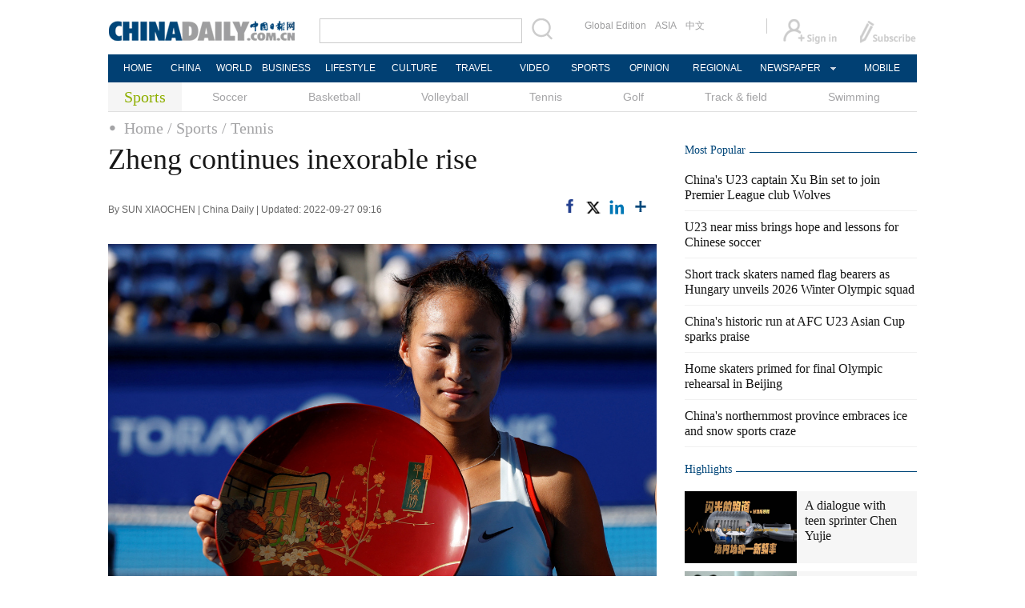

--- FILE ---
content_type: text/html;charset=UTF-8
request_url: http://www.chinadaily.com.cn/a/202209/27/WS63324ef6a310fd2b29e79e28.html
body_size: 10567
content:
<!DOCTYPE html PUBLIC "-//W3C//DTD XHTML 1.0 Transitional//EN" "http://www.w3.org/TR/xhtml1/DTD/xhtml1-transitional.dtd">

<html xmlns="http://www.w3.org/1999/xhtml">
  <head>
    <meta http-equiv="Content-Type" content="text/html; charset=utf-8" />
    <title>Zheng continues inexorable rise - Chinadaily.com.cn</title>
    <meta name="keywords" />
    <meta name="description" />
    
      <meta property="og:xi" content="0" />
      <meta property="og:title" content="Zheng continues inexorable rise" />
      <meta property="og:recommend" content="0" />
      <meta property="og:url" content="https://www.chinadaily.com.cn/a/202209/27/WS63324ef6a310fd2b29e79e28.html" />
      <meta property="og:image" content="http://img2.chinadaily.com.cn/images/202209/27/63324ef6a310fd2beca3adfc.jpeg" />
      
      <meta name="twitter:card" content="summary_large_image" />
      <meta name="twitter:site" content="@ChinaDailyApp" />
      <meta name="twitter:title" content="Zheng continues inexorable rise" />
      <meta name="twitter:description" />
      
      
        
        
        
        <meta name="twitter:image:src" content="http://img2.chinadaily.com.cn/images/202209/27/63324ef6a310fd2beca3adfc.jpeg" />
        
        
        
        <meta name="twitter:image" content="http://img2.chinadaily.com.cn/images/202209/27/63324ef6a310fd2beca3adfc.jpeg" />
      
      
      
      <meta name="shareImg" content="//img2.chinadaily.com.cn/images/202209/27/63324ef6a310fd2beca3adfc.jpeg" />
      <meta name="msapplication-TileImage" content="https://img2.chinadaily.com.cn/static/common/img/sharelogo2.jpg" />
      <link rel="apple-touch-icon-precomposed" href="https://img2.chinadaily.com.cn/static/common/img/sharelogo2.jpg" />
    
    <link rel="stylesheet" type="text/css" href="//img2.chinadaily.com.cn/static/2017www_sports/css/bootstrap.min.css" />
    <link rel="stylesheet" type="text/css" href="//img2.chinadaily.com.cn/static/2017www_sports/css/layout.css?ver=20" />
    <link rel="stylesheet" type="text/css" href="//img2.chinadaily.com.cn/static/2017www_sports/css/r-public.css?ver=2" />
    <link rel="stylesheet" type="text/css" href="//img2.chinadaily.com.cn/static/2017www_sports/css/r-content.css?var=21" />
    <link rel="stylesheet" charset="utf-8" href="//img2.chinadaily.com.cn/static/common/css/share_encontent.css" />
    <script xml:space="preserve" src="//img2.chinadaily.com.cn/static/common/js/html5shiv.js"></script>
    <script xml:space="preserve" src="//img2.chinadaily.com.cn/static/common/js/respond.min.js"></script>
    <link href="//img2.chinadaily.com.cn/h5hack/respond-proxy.html" id="respond-proxy" rel="respond-proxy" />
    <link href="/h5hack/respond.proxy.gif" id="respond-redirect" rel="respond-redirect" />
    <script src="/h5hack/respond.proxy.js" xml:space="preserve"></script>
    <meta name="viewport" content="width=device-width, initial-scale=1.0, minimum-scale=1.0, maximum-scale=1.0, user-scalable=no" />
    <script type="text/javascript" charset="utf-8" rel="stylesheet" xml:space="preserve" src="//img2.chinadaily.com.cn/static/common/js/jquery.min.js"></script>
    <script type="text/javascript" src="//www.chinadaily.com.cn/js/2020/qrcode.min.js" xml:space="preserve"></script><!--二维码生成-->

    <script language="javascript" type="text/javascript" xml:space="preserve" src="//img2.chinadaily.com.cn/static/2017www_sports/js/bootstrap.min.js"></script> 
    <script language="javascript" type="text/javascript" xml:space="preserve" src="//img2.chinadaily.com.cn/static/2017www_sports/js/public.js?v=5"></script>
    <script type="text/javascript" charset="utf-8" rel="stylesheet" xml:space="preserve" src="//img2.chinadaily.com.cn/static/common/js/share.js"></script>
    <script src="//share.chinadaily.com.cn/wxshare/js/jsonps.js" xml:space="preserve"></script>
    <script type="text/javascript" charset="utf-8" rel="stylesheet" xml:space="preserve" src="//img2.chinadaily.com.cn/static/common/js/jweixin-1.0.0.js"></script>
    <!--[if lt IE 9]>
<style type="text/css">
.zhezhao{
background-color:#ddd;
}
</style>
<![endif]-->
    
      <meta name="articaltype" content="AUDIO" />
      <meta name="filetype" content="1" />
      <meta name="publishedtype" content="1" />
      <meta name="pagetype" content="1" />
      <meta name="catalogs" content="59b8d012a3108c54ed7dfc6f" />
      <meta name="contentid" content="WS63324ef6a310fd2b29e79e28" />
      <meta name="publishdate" content="2022-09-27" />
      <meta name="editor" content="关晓萌" />
      <meta name="author" content="关晓萌" />
      <meta name="source" content="China Daily" />

      <!--来源-->
      <meta name="webterren_speical" content="4" />
      <meta name="sourcetype" content="4" />
    

  </head>
  <body>
    <div class="weixin-share" width="400px" heigth="400px" style="z-index:-99;opacity:0;position:fixed"><img src="http://img2.chinadaily.com.cn/static/common/img/sharelogo2.jpg" /></div>
    <script type="text/javascript" xml:space="preserve">  
      //<![CDATA[
      function is_weixin(){
        var ua = navigator.userAgent.toLowerCase();
        if(ua.match(/MicroMessenger/i)=="micromessenger") {
          return true;
        } else {
          return false;
        }
      }
      var url =location.href;
      if(is_weixin()){
        jq.post('https://share.chinadaily.com.cn/wxshare/api/wxinit', {url:url}, function(data){
          wx.config({
            debug: false,
            appId: data.appid,
            timestamp: data.timestamp,
            nonceStr: data.noncestr,
            signature: data.sign,
            jsApiList: ['onMenuShareTimeline','onMenuShareAppMessage']
          }),
            wx.ready(function(){
            wx.onMenuShareTimeline({
              title: 'Zheng continues inexorable rise',
              link: url,
              imgUrl: 'https://img3.chinadaily.com.cn/static/common/img/sharelogo.png'
            });
            var data = {
              title: 'Zheng continues inexorable rise',
              desc: '',
              link: url,
              imgUrl: 'https://img3.chinadaily.com.cn/static/common/img/sharelogo.png'
            };
            wx.onMenuShareAppMessage(data);
          }),
            wx.error(function(res){
            console.log("微信验证失败!");
          })
        });
      }

      //]]>
    </script>
    <!--common top start-->
    
      <!-- begin响应式遮罩层-->
      <div class="zhezhao"></div>
      <!-- end 响应式遮罩 -->
      <!-- 响应式nav开始 -->
      <nav class="navbartop1">
        <div class="nav-fluid">
          <div class="yinyingceng"></div>
          <button type="button" class="navbutton1 res-m">
            <span class="icon-bar1"></span>
            <span class="icon-bar1"></span>
            <span class="icon-bar1"></span>
          </button>
        </div>
        <div class="img-center res-m">
          <a class="a-center" target="_top" href="//www.chinadaily.com.cn"><img src="//www.chinadaily.com.cn/image_e/2017/logo.png" alt="chinadaily" />
          </a>
        </div>
        <div class="fl-right res-m">
          <a href="//cn.chinadaily.com.cn" target="_top"><img src="//www.chinadaily.com.cn/image_e/2017/cnbut.png" /></a>
        </div>
      </nav>
      <!-- 响应式nav结束 -->
      <ul class="xiao-ul">
        <li><a href="https://newssearch.chinadaily.com.cn/en/search" target="_top"><span>Search</span></a></li>
        <li><a href="https://www.chinadaily.com.cn" target="_top">HOME</a></li>
        <li>
          <a href="https://www.chinadaily.com.cn/china" target="_top">CHINA</a>
        </li>
        <li>
          <a href="https://www.chinadaily.com.cn/world" target="_top">WORLD</a>
        </li>
        <li>
          <a href="https://www.chinadaily.com.cn/business" target="_top">BUSINESS</a>
        </li>
        <li>
          <a href="https://www.chinadaily.com.cn/life" target="_top">LIFESTYLE</a>
        </li>
        <li>
          <a href="https://www.chinadaily.com.cn/culture" target="_top">CULTURE</a>
        </li>
        <li>
          <a href="https://www.chinadaily.com.cn/travel" target="_top">TRAVEL</a>
        </li>
        <li><a href="https://www.chinadaily.com.cn/video" target="_blank">VIDEO</a></li>
        <li>
          <a href="https://www.chinadaily.com.cn/sports" target="_top">SPORTS</a>
        </li>
        <li>
          <a href="https://www.chinadaily.com.cn/opinion" target="_top">OPINION</a>
        </li>
        <li>
          <a href="https://www.chinadaily.com.cn/regional" target="_top">REGIONAL</a>
        </li>
        <li><a href="javascript:void(0)">NEWSPAPER</a></li>
        <li><a href="https://www.chinadaily.com.cn/e/static_e/newmedia" target="_top">MOBILE</a></li>
      </ul>
      <!-- pc头部 -->
      <div class="topBar">
        <div class="logo"><a target="_blank" href="//www.chinadaily.com.cn"><img src="https://www.chinadaily.com.cn/image_e/2016/logo_art.jpg" /></a></div>
        <div class="search">
          <form name="searchform" method="get" action="https://newssearch.chinadaily.com.cn/en/search" onsubmit="return do_search(this)" target="_blank">
            <input name="query" id="searchText" onfocus="clearword(this)" type="text" />
            <span><img src="https://www.chinadaily.com.cn/image_e/2016/fdj_art.gif" style="width:28px;;" onclick="javascript:searchform.submit()" /></span>
          </form>
          <script>
            //<![CDATA[
            function clearword(obj){ 
              obj.value = ''; 
            }
            //]]>
          </script>
        </div>
        <div class="channel">
          <span><a href="http://www.chinadailyglobal.com" target="_blank">Global Edition</a><a href="http://www.chinadailyasia.com/" target="_blank">ASIA</a></span>
          <span><a href="https://cn.chinadaily.com.cn" target="_blank">中文</a><a href="https://language.chinadaily.com.cn" target="_blank" style="display:none;">双语</a><a href="http://www.chinadaily.com.cn/chinawatch_fr/index.html" target="_blank" style="display:none;">Français</a></span>
        </div>
        <div class="topInfo"><a href="https://bbs.chinadaily.com.cn/forum/index.html" target="_blank" style="padding-right: 28px;"><img src="https://www.chinadaily.com.cn/image_e/2016/sign_ico_art.gif" /></a><a href="http://subscription.chinadaily.com.cn/" target="_blank"><img src="https://www.chinadaily.com.cn/image_e/2016/sub_ico_art.gif" /></a></div>
      </div>
      <!-- pc 菜单 -->
      <div class="topNav">
        <ul class="dropdown">
          <li style="width: 60px;"><a href="https://www.chinadaily.com.cn" target="_blank">HOME</a></li>
          <li style=" width:60px;"> <a href="https://www.chinadaily.com.cn/china" target="_blank">CHINA</a></li>
          <li style=" width:65px;">  <a href="https://www.chinadaily.com.cn/world" target="_blank">WORLD</a></li>
          <li style=" width:80px;"> <a href="https://www.chinadaily.com.cn/business" target="_blank">BUSINESS</a></li>
          <li style=" width:80px;"><a href="https://www.chinadaily.com.cn/life" target="_blank">LIFESTYLE</a></li>
          <li style=" width:75px;"> <a href="https://www.chinadaily.com.cn/culture" target="_blank">CULTURE</a></li>
          <li style=" width:75px;">  <a href="https://www.chinadaily.com.cn/travel" target="_blank">TRAVEL</a></li>
          <li style=" width:70px;"><a href="https://www.chinadaily.com.cn/video" target="_blank">VIDEO</a></li>
          <li style=" width:75x;"> <a href="https://www.chinadaily.com.cn/sports" target="_blank">SPORTS</a></li>
          <li style=" width:85px;">  <a href="https://www.chinadaily.com.cn/opinion" target="_blank">OPINION</a></li>
          <li style=" width:90px;"><a href="https://www.chinadaily.com.cn/regional" target="_blank">REGIONAL</a></li>
          <li class="newspaper"><a href="javascript:void(0);">NEWSPAPER</a>
            <ul class="sub_menu">
              <li><a href="http://newspress.chinadaily.net.cn" target="_blank" style="width:110px;">China Daily PDF</a></li>
              <li><a href="https://epaper.chinadaily.com.cn/china" target="_blank" style="width:130px;">China Daily E-paper</a></li>
            </ul>
          </li>
          <li style="width:75px;"><a href="https://www.chinadaily.com.cn/e/static_e/newmedia" target="_blank">MOBILE</a></li>
        </ul>
      </div>
    
    <!--common top end-->
    <!-- pc 二级菜单 -->
    <div class="topNav2_art"> <span>Sports</span>
      <ul>
        <!--	Soccer	soccer	普通	59b8d012a3108c54ed7dfc6b -->
        <li>
          <a target="_blank" shape="rect" href="//www.chinadaily.com.cn/sports/soccer">Soccer</a>
          </li>
        <!--	Basketball	basketball	普通	59b8d012a3108c54ed7dfc6c -->
        <li>
          <a target="_blank" shape="rect" href="//www.chinadaily.com.cn/sports/basketball">Basketball</a>
          </li>
        <!--	Volleyball	volleyball	普通	59b8d012a3108c54ed7dfc6d -->
        <li>
          <a target="_blank" shape="rect" href="//www.chinadaily.com.cn/sports/volleyball">Volleyball</a>
          </li>
        <!--	Tennis	tennis	普通	59b8d012a3108c54ed7dfc6f -->
        <li>
          <a target="_blank" shape="rect" href="//www.chinadaily.com.cn/sports/tennis">Tennis</a>
          </li>
        <!-- 		Golf	golf	普通	59b8d012a3108c54ed7dfc70 -->
        <li>
          <a target="_blank" shape="rect" href="//www.chinadaily.com.cn/sports/golf">Golf</a>
          </li>
        <!--	Track and field		普通	59b8d012a3108c54ed7dfc72 -->
        <li>
          <a target="_blank" shape="rect" href="//www.chinadaily.com.cn/sports/59b8d012a3108c54ed7dfc72">Track & field</a>
          </li>
        <!-- 	Swimming	swimming	普通	59b8d012a3108c54ed7dfc73 -->
        <li>
          <a target="_blank" shape="rect" href="//www.chinadaily.com.cn/sports/swimming">Swimming</a>
          </li>
      </ul>
    </div>
    <!-- pc 当前栏目 -->
    <div class="topNav3_art"> <span id="bread-nav">
      
        
          <a shape="rect" href="//www.chinadaily.com.cn">Home</a>
          
          
        
      
      
        
          
          <a shape="rect" href="//www.chinadaily.com.cn/sports">/ Sports</a>
          
        
      
      
        
          
          
          <a shape="rect" href="//www.chinadaily.com.cn/sports/tennis">/ Tennis</a>
        
      
      </span> </div>
    <ol class="breadcrumb res-m" id="bread-nav1">
      
        
          <a shape="rect" href="//www.chinadaily.com.cn">Home</a>
          
          
        
      
      
        
          
          <a shape="rect" href="//www.chinadaily.com.cn/sports">/ Sports</a>
          
        
      
      
        
          
          
          <a shape="rect" href="//www.chinadaily.com.cn/sports/tennis">/ Tennis</a>
        
      
      <img src="//www.chinadaily.com.cn/image_e/2020/share/share.png" class="share-icon" alt="Share to ..." title="Share to ..." />
    </ol>
    <div class="navholder">    </div>
    <div class="breadholder">    </div>
    <!-- pc 主体开始 -->
    <div class="main_art">
      <div class="lft_art" id="lft-art">
       
      <h1>Zheng continues inexorable rise</h1>
      <h2></h2>
      <div class="info">
        <span class="info_l">
          By SUN XIAOCHEN | 
          China Daily |
          Updated: 2022-09-27 09:16
        </span>
        <span class="info_r">
          <a title="facebook" style="cursor:pointer; " target="_blank" href="https://www.facebook.com/sharer.php?title=Zheng continues inexorable rise&amp;u=https://www.chinadaily.com.cn/a/202209/27/WS63324ef6a310fd2b29e79e28.html"><img src="https://www.chinadaily.com.cn/image_e/2020/facebook.png" height="17px" /></a>
          <a title="twitter" style="cursor:pointer;" target="_blank" href="https://twitter.com/share?text=Zheng continues inexorable rise&amp;url=https://www.chinadaily.com.cn/a/202209/27/WS63324ef6a310fd2b29e79e28.html"><img src="https://www.chinadaily.com.cn/image_e/2024/twitter.png" /></a>
          <a title="linkedin" style="cursor:pointer;" target="_blank" href="http://www.linkedin.com/shareArticle?mini=true&amp;title=Zheng continues inexorable rise&amp;url=https://www.chinadaily.com.cn/a/202209/27/WS63324ef6a310fd2b29e79e28.html"><img src="https://www.chinadaily.com.cn/image_e/2020/linkedin.png" /></a>
          <a title="More" class="more" style="cursor:pointer; "><img src="//www.chinadaily.com.cn/image_e/2017/more_art.gif" /></a>
        </span>

      </div>


      <div class="moreshare">
        <span class="closesharepc">Share<img src="https://www.chinadaily.com.cn/image_e/2020/timg.jpg" width="20px" height="20px" /></span>
        <a title="weibo" style="cursor:pointer;" target="_blank" href="https://service.weibo.com/share/share.php?appkey=2152474398&amp;type=3&amp;title=Zheng continues inexorable rise&amp;pic=http://img2.chinadaily.com.cn/images/202209/27/63324ef6a310fd2beca3adfc.jpeg&amp;url=https://www.chinadaily.com.cn/a/202209/27/WS63324ef6a310fd2b29e79e28.html"><img src="https://www.chinadaily.com.cn/image_e/2020/weibo.jpg" /></a>
        <a title="weixin" style="cursor:pointer;"><img src="https://www.chinadaily.com.cn/image_e/2020/weixin.jpg" id="weixinqrcode" /></a>
      </div>
      <div id="qrcode">
        <span>Share - WeChat<img src="https://www.chinadaily.com.cn/image_e/2020/timg.jpg" width="20px" height="20px" /></span>
        <div id="qrcodearea">
        </div>
      </div>
      <div class="share">
        <div class="share-core">
          <a title="weibo" target="_blank" href="https://service.weibo.com/share/share.php?appkey=2152474398&amp;type=3&amp;title=Zheng continues inexorable rise&amp;pic=http://img2.chinadaily.com.cn/images/202209/27/63324ef6a310fd2beca3adfc.jpeg&amp;url=https://www.chinadaily.com.cn/a/202209/27/WS63324ef6a310fd2b29e79e28.html"><img src="//www.chinadaily.com.cn/image_e/2020/share/weibo.png" /></a>
          <a title="facebook" target="_blank" href="https://www.facebook.com/sharer.php?title=Zheng continues inexorable rise&amp;u=https://www.chinadaily.com.cn/a/202209/27/WS63324ef6a310fd2b29e79e28.html"><img src="//www.chinadaily.com.cn/image_e/2020/share/facebook.png" /></a>
          <a title="twitter" target="_blank" href="https://twitter.com/share?text=Zheng continues inexorable rise&amp;url=https://www.chinadaily.com.cn/a/202209/27/WS63324ef6a310fd2b29e79e28.html"><img src="//www.chinadaily.com.cn/image_e/2020/share/twitter.png" /></a>
          <a title="linkedin" target="_blank" href="http://www.linkedin.com/shareArticle?mini=true&amp;title=Zheng continues inexorable rise&amp;url=https://www.chinadaily.com.cn/a/202209/27/WS63324ef6a310fd2b29e79e28.html"><img src="//www.chinadaily.com.cn/image_e/2020/share/linkedin.png" /></a>
          <a title="mail" target="_blank" href="mailto:?subject=Shared from Chinadaily.com.cn&amp;body=Zheng continues inexorable rise%0D%0Ahttps://www.chinadaily.com.cn/a/202209/27/WS63324ef6a310fd2b29e79e28.html"><img src="//www.chinadaily.com.cn/image_e/2020/share/mail.png" /></a>
          <!-- <a title="linkedin" th:href="'http://www.linkedin.com/shareArticle?mini=true&amp;title='+ ${story.title} + '&amp;url=' + ${story.url}" target="_blank"><img src="//www.chinadaily.com.cn/image_e/2020/share/browser.png"  /></a>
<a title="linkedin" th:href="'http://www.linkedin.com/shareArticle?mini=true&amp;title='+ ${story.title} + '&amp;url=' + ${story.url}" target="_blank"><img src="//www.chinadaily.com.cn/image_e/2020/share/more.png"  /></a>		-->
        </div>
        <div class="share-close">
          <span>CLOSE</span>
        </div>
      </div>
      <div id="Content">
        
        
        <figure class="image" style="display: table;"> 
 <img src="//img2.chinadaily.com.cn/images/202209/27/63324ef6a310fd2beca3adf3.jpeg" data-from="newsroom" id="img-63324ef6a310fd2beca3adf3"> 
 <figcaption style="font-size: 14px; display: table-caption; caption-side: bottom;"> 
  <span style="color: #000000; font-family: arial; font-size: 14.6667px; font-style: normal; font-variant-ligatures: normal; font-variant-caps: normal; font-weight: 400; letter-spacing: normal; orphans: 2; text-align: start; text-indent: 0px; text-transform: none; white-space: normal; widows: 2; word-spacing: 0px; -webkit-text-stroke-width: 0px; background-color: #f9fdff; text-decoration-thickness: initial; text-decoration-style: initial; text-decoration-color: initial; display: inline !important; float: none;">Zheng Qinwen poses with her runner-up trophy at the Pan Pacific Open on Sunday. The 19-year-old's excellent form this year has seen her rise to 28th in the world rankings. [Photo/Agencies]</span> 
 </figcaption> 
</figure> 
<p>Chinese teenager enjoys yet another breakthrough with historic Tokyo run</p> 
<p>Not quite the perfect ending she'd hoped for, but Zheng Qinwen still had every reason to be buoyed by her history-making run in Tokyo last week.</p> 
<p>Building on her rapid ascent up the rankings this year, Zheng became the first Chinese teenager to appear in a WTA singles final at the Pan Pacific Open, where she eventually lost to Liudmila Samsonova 7-5,7-5.</p> 
<p>Despite the narrow defeat at the hands of the in-form Russian, Zheng deserves credit for a standout campaign in Tokyo, where she stunned top seed Paula Badosa in the second round to secure her first career win against a top-10 opponent.</p> 
<p>Zheng also joined this year's French Open runner-up Coco Gauff of the United States in becoming the second teenager to reach the final of a WTA 500 or higher-level tourney this season.</p> 
<p>"It's been a quite positive week for me even though the final result was disappointing," said Zheng, who became the first Chinese teenager to crack the world's top 30 on Monday at a career-high ranking of No 28.</p> 
<p>"It's been a whole new experience for me to play my first final at a WTA 500 tournament. Obviously I have a lot to learn and improve on, especially in the handling of key points at clutch moments in important matches like a final," she added.</p> 
<p>"I believe a loss on the big stage like this, as well as many of my other matches this season, will ultimately turn out to be valuable lessons for me," said the 19-year-old, a native of Hubei province.</p> 

        
      </div>
      
      
      <div id="div_currpage"><!--&nbsp;&nbsp;-->
        
          
          
        

        
          
          <span style="background-color: #003366;color: #fff;">1</span>
        

        
          <a href="//www.chinadaily.com.cn/a/202209/27/WS63324ef6a310fd2b29e79e28_2.html">2</a>
          
        

        
          <a href="//www.chinadaily.com.cn/a/202209/27/WS63324ef6a310fd2b29e79e28_3.html">3</a>
          
        
        
          <a class="pagestyle" href="//www.chinadaily.com.cn/a/202209/27/WS63324ef6a310fd2b29e79e28_2.html">Next</a>&nbsp;&nbsp; <a style="text-decoration:none" href="//www.chinadaily.com.cn/a/202209/27/WS63324ef6a310fd2b29e79e28_3.html">&gt;&gt;|</a>
        
      </div>
    

      <div class="selectpage">
        <!--移动分页-->
        
          
          <span class="pageno">
            <a href="javascript:void (0)">
              1/3
            </a>
          </span>
          <span class="next">
            <a class="pagestyle" href="//www.chinadaily.com.cn/a/202209/27/WS63324ef6a310fd2b29e79e28_2.html">Next</a>
          </span>
        
      </div>
    
        <!-- show more -->
        <!-- <div class="mb50">
<img src="img/more.jpg" width="685" height="23" /> </div> -->

        <!-- <th:block th:include="@{|/|}+'common/2017en' :: comments"/>	-->
        

        <!-- photo -->
        <div class="mb20 r-phototitle">
          <div class="bt2" style="margin-bottom:15px;"><b>
            <a target="_top" shape="rect" href="//www.chinadaily.com.cn/sports/211flash">Photos</a>
            </b></div>
          <div class="photo_art">
            <div style="clear:both; overflow:auto">
              
                
                  <div class="p_art">
                    <span><a target="_blank" shape="rect" href="//www.chinadaily.com.cn/a/202601/27/WS69782adba310d6866eb35f40.html"><img width="227" height="158" src="//img2.chinadaily.com.cn/images/202601/27/69782edfa310d68600f6d4ba.jpeg" /></a></span>
                    <a class="t_art" target="_blank" shape="rect" href="//www.chinadaily.com.cn/a/202601/27/WS69782adba310d6866eb35f40.html">A dialogue with teen sprinter Chen Yujie</a>
                  </div>
                
                
                  <div class="p_art">
                    <span><a target="_blank" shape="rect" href="//www.chinadaily.com.cn/a/202601/27/WS6978212da310d6866eb35ed0.html"><img width="227" height="158" src="//img2.chinadaily.com.cn/images/202601/27/697822b8a310d68600f6d1e4.jpeg" /></a></span>
                    <a class="t_art" target="_blank" shape="rect" href="//www.chinadaily.com.cn/a/202601/27/WS6978212da310d6866eb35ed0.html">China launches 126-athlete 2026 Winter Olympics delegation</a>
                  </div>
                
                
                  <div class="p_art">
                    <span><a target="_blank" shape="rect" href="//www.chinadaily.com.cn/a/202601/27/WS69780ef3a310d6866eb35df7.html"><img width="227" height="158" src="//img2.chinadaily.com.cn/images/202601/27/69780ef3a310d68600f6cdf0.jpeg" /></a></span>
                    <a class="t_art" target="_blank" shape="rect" href="//www.chinadaily.com.cn/a/202601/27/WS69780ef3a310d6866eb35df7.html">Grit and grace</a>
                  </div>
                
              
            </div>
            <div>
              
                
                
                
                
                  <div class="p_art">
                    <span><a target="_blank" shape="rect" href="//www.chinadaily.com.cn/a/202601/26/WS6976c15ba310d6866eb35acc.html"><img width="227" height="158" src="//img2.chinadaily.com.cn/images/202601/26/6976c15ba310d68600f6bd2f.jpeg" /></a></span>
                    <a class="t_art" target="_blank" shape="rect" href="//www.chinadaily.com.cn/a/202601/26/WS6976c15ba310d6866eb35acc.html">Liverpool running on empty in Bournemouth defeat, says Slot</a>
                  </div>
                
                
                  <div class="p_art">
                    <span><a target="_blank" shape="rect" href="//www.chinadaily.com.cn/a/202601/25/WS6975907da310d6866eb35939.html"><img width="227" height="158" src="//img2.chinadaily.com.cn/images/202601/25/6975907da310d68600f6b3dd.jpeg" /></a></span>
                    <a class="t_art" target="_blank" shape="rect" href="//www.chinadaily.com.cn/a/202601/25/WS6975907da310d6866eb35939.html">China's historic run at AFC U23 Asian Cup sparks praise</a>
                  </div>
                
                
                  <div class="p_art">
                    <span><a target="_blank" shape="rect" href="//www.chinadaily.com.cn/a/202601/23/WS6972c4d3a310d6866eb3545e.html"><img width="227" height="158" src="//img2.chinadaily.com.cn/images/202601/23/6972c4d3a310d68600f69c57.jpeg" /></a></span>
                    <a class="t_art" target="_blank" shape="rect" href="//www.chinadaily.com.cn/a/202601/23/WS6972c4d3a310d6866eb3545e.html">Wang makes it to AO third round</a>
                  </div>
                
              
            </div>
            <div>

            </div>
          </div>
        </div>
      </div>
      <!-- 右侧开始 -->
      <div class="rgt_art">
        <div class="bt_art" style="margin-bottom:5px;"><h2>Most Popular</h2></div>
        <ul class="lisBox">
          
            
              <li><a target="_blank" shape="rect" href="//www.chinadaily.com.cn/a/202601/26/WS697741fca310d6866eb35cd8.html">China's U23 captain Xu Bin set to join Premier League club Wolves</a></li>
            
            
              <li><a target="_blank" shape="rect" href="//www.chinadaily.com.cn/a/202601/25/WS69763b65a310d6866eb359d3.html">U23 near miss brings hope and lessons for Chinese soccer</a></li>
            
            
              <li><a target="_blank" shape="rect" href="//www.chinadaily.com.cn/a/202601/25/WS6976058da310d6866eb359a7.html">Short track skaters named flag bearers as Hungary unveils 2026 Winter Olympic squad</a></li>
            
            
              <li><a target="_blank" shape="rect" href="//www.chinadaily.com.cn/a/202601/25/WS6975907da310d6866eb35939.html">China's historic run at AFC U23 Asian Cup sparks praise</a></li>
            
            
              <li><a target="_blank" shape="rect" href="//www.chinadaily.com.cn/a/202601/20/WS696f7c87a310d6866eb34cab.html">Home skaters primed for final Olympic rehearsal in Beijing</a></li>
            
            
              <li><a target="_blank" shape="rect" href="//www.chinadaily.com.cn/a/202601/17/WS696af09da310d6866eb344b6.html">China's northernmost province embraces ice and snow sports craze</a></li>
            
          
        </ul>
        <div class="bt_art"><h2>Highlights</h2></div>
        <div class="mb20">
          
            
              <div class="tw4">
                <div class="tw4_p">
                  <a target="_blank" shape="rect" href="//www.chinadaily.com.cn/a/202601/27/WS69782adba310d6866eb35f40.html"><img width="140" height="90" src="//img2.chinadaily.com.cn/images/202601/27/69782edfa310d68600f6d4ba.jpeg" /></a>
                </div>
                <div class="tw4_t"><a target="_blank" shape="rect" href="//www.chinadaily.com.cn/a/202601/27/WS69782adba310d6866eb35f40.html">A dialogue with teen sprinter Chen Yujie</a></div>
              </div>
            
            
              <div class="tw4">
                <div class="tw4_p">
                  <a target="_blank" shape="rect" href="//www.chinadaily.com.cn/a/202601/27/WS6978212da310d6866eb35ed0.html"><img width="140" height="90" src="//img2.chinadaily.com.cn/images/202601/27/697822b8a310d68600f6d1e4.jpeg" /></a>
                </div>
                <div class="tw4_t"><a target="_blank" shape="rect" href="//www.chinadaily.com.cn/a/202601/27/WS6978212da310d6866eb35ed0.html">China launches 126-athlete 2026 Winter Olympics delegation</a></div>
              </div>
            
            
              <div class="tw4">
                <div class="tw4_p">
                  <a target="_blank" shape="rect" href="//www.chinadaily.com.cn/a/202601/27/WS69780ef3a310d6866eb35df7.html"><img width="140" height="90" src="//img2.chinadaily.com.cn/images/202601/27/69780ef3a310d68600f6cdf0.jpeg" /></a>
                </div>
                <div class="tw4_t"><a target="_blank" shape="rect" href="//www.chinadaily.com.cn/a/202601/27/WS69780ef3a310d6866eb35df7.html">Grit and grace</a></div>
              </div>
            
          

        </div>
        
      <!--   <div id="taboola-right-rail-thumbnails"></div>	-->
      <script type="text/javascript">
        /*   window._taboola = window._taboola || [];
        _taboola.push({
          mode: 'alternating-thumbnails-rr',
          container: 'taboola-right-rail-thumbnails',
          placement: 'Right Rail Thumbnails',
          target_type: 'mix'
        });	*/
      </script>
    
        <div class="bt2"><b>What's Hot</b></div>
        <div class="tw_cul_Box">
          
            
            
            
            
              <div class="tw_cul_p">
                <a target="_blank" shape="rect" href="//www.chinadaily.com.cn/a/202601/26/WS6976c15ba310d6866eb35acc.html">
                  <img width="290" height="187" src="//img2.chinadaily.com.cn/images/202601/26/6976c15ba310d68600f6bd2f.jpeg" />
                </a>
              </div>
              <div class="tw_cul_t"><a target="_blank" shape="rect" href="//www.chinadaily.com.cn/a/202601/26/WS6976c15ba310d6866eb35acc.html">Liverpool running on empty in Bournemouth defeat, says Slot</a></div>
            
          

        </div>
        <div class="mb20"><!--special-->
          <div class="bt_art">
            <h2>
              <a target="_top" shape="rect" href="">Special</a>
              </h2>
          </div>
          <div class="tw6Box" style="padding-top:0px; margin-bottom:10px;">
            
              
                <div class="tw6"> <span class="tw6_p"><a target="_blank" shape="rect" href="//www.chinadaily.com.cn/a/202307/10/WS64abb5b4a310bf8a75d6e45d.html"><img width="140" height="90" src="//img2.chinadaily.com.cn/images/202307/27/64c1be96a310352610b9a38a.jpeg" /></a></span> <span class="tw6_t"><a target="_blank" shape="rect" href="//www.chinadaily.com.cn/a/202307/10/WS64abb5b4a310bf8a75d6e45d.html">Chengdu World University Games</a></span> </div>
              
              
                <div class="tw6" style="margin-right:0px;"> <span class="tw6_p"><a target="_blank" shape="rect" href="//www.chinadaily.com.cn/a/201712/05/WS5a265d60a310cd1dae711ddc.html"><img width="140" height="90" src="//img2.chinadaily.com.cn/images/201712/05/5a265d60a310cd1d45544c13.jpeg" /></a></span> <span class="tw6_t"><a target="_blank" shape="rect" href="//www.chinadaily.com.cn/a/201712/05/WS5a265d60a310cd1dae711ddc.html">Winter sports in China</a></span> </div>
              
            
          </div>
          <div class="tw6Box" style="padding-top:0px;">

            
              
              
              
                <div class="tw6" style="padding-top:0px;"> <span class="tw6_p"><a target="_blank" shape="rect" href="//www.chinadaily.com.cn/a/201712/05/WS5a265ceda310cd1dae711ddb.html"><img width="140" height="90" src="//img2.chinadaily.com.cn/images/201712/05/5a265ceda310cd1d45544c10.jpeg" /></a></span> <span class="tw6_t"><a target="_blank" shape="rect" href="//www.chinadaily.com.cn/a/201712/05/WS5a265ceda310cd1dae711ddb.html">NHL plays in China</a></span> </div>
              
            
          </div>
        </div>
      </div>
    </div>


    <!-- common footer start-->
    
      <link rel="stylesheet" type="text/css" href="//img2.chinadaily.com.cn/static/common/css/public_eu.css?v=1222513143" />
      <!-- 响应式回顶部 -->
      <div data-am-widget="gotop" class="am-gotop am-gotop-fixed WIDGET-58db5c3d3f6a4d70c2315464 gotop am-no-layout am-active res-m">
        <span class="am-gotop-title">Top</span>
        <i class="am-gotop-icon am-icon-arrow-up gotop"></i>
      </div>
      <!-- 响应式回顶部结束 -->
      <!--pc回顶部-->
      <div class="hui-dingbu">
        <div class="ding-nei"><a href="">BACK TO THE TOP</a></div>
      </div>
      <!--show mobile手机显示pc页面返回mobile部分-->
      <div class="mobileView" id="mobileView">
        <div class="mobileView-language">
          <div class="mobileView-button mvl-english">
            English
          </div>
          <div class="mobileView-button mvl-chinese">
            <a href="https://cn.chinadaily.com.cn" target="_blank">中文</a>
          </div></div>
        <div class="mobileView-button mobileView-phone" onclick="transView()"><img src="//img2.chinadaily.com.cn/static/common/img/showmobilee.png" /></div>
      </div>

      <!--show mobile手机显示pc页面返回mobile部分- end -->
      <!--底部-->
      <div class="dibu-one"></div>
      <!--底部2-->
      <div class="topNav_art2">
        <ul class="dropdown" style="width:1010px; margin:0 auto;">
          <li style="width: 55px;"><a href="https://www.chinadaily.com.cn" target="_blank">HOME</a></li>
          <li style=" width:55px;"> <a href="https://www.chinadaily.com.cn/china" target="_blank">CHINA</a></li>
          <li style=" width:65px;">  <a href="https://www.chinadaily.com.cn/world" target="_blank">WORLD</a></li>
          <li style=" width:75px;"> <a href="https://www.chinadaily.com.cn/business" target="_blank">BUSINESS</a></li>
          <li style=" width:75px;"><a href="https://www.chinadaily.com.cn/life" target="_blank">LIFESTYLE</a></li>
          <li style=" width:70px;"> <a href="https://www.chinadaily.com.cn/culture" target="_blank">CULTURE</a></li>
          <li style=" width:70px;">  <a href="https://www.chinadaily.com.cn/travel" target="_blank">TRAVEL</a></li>
          <li style=" width:75px;"><a href="https://www.chinadaily.com.cn/video" target="_blank">VIDEO</a></li>
          <li style=" width:65px;"> <a href="https://www.chinadaily.com.cn/sports" target="_blank">SPORTS</a></li>
          <li style=" width:70px;">  <a href="https://www.chinadaily.com.cn/opinion" target="_blank">OPINION</a></li>
          <li style=" width:70px;"><a href="https://www.chinadaily.com.cn/regional" target="_blank">REGIONAL</a></li>
          <li class="newspaper"><a href="javascript:void(0);">NEWSPAPER</a>
            <ul class="sub_menu">
              <li><a href="http://newspress.chinadaily.net.cn" target="_blank" style="width:110px;">China Daily PDF</a></li>
              <li><a href="https://epaper.chinadaily.com.cn/china" target="_blank" style="width:130px;">China Daily E-paper</a></li>
            </ul>
          </li>
          <li><a href="https://www.chinadaily.com.cn/e/static_e/newmedia" target="_blank">MOBILE</a></li>
        </ul>
      </div>
      <!--底部3-->
      <div class="dibu-three">
        <div class="dibu-three-nei">
          <div class="three-left">
            <div class="lo-g"><a target="_blank" href="https://www.chinadaily.com.cn"><img src="https://www.chinadaily.com.cn/image_e/2016/sub/a-1.jpg" /></a></div>

            <div class="lo-a">Copyright 1994 - <script>
              //<![CDATA[
              var oTime = new Date();
              document.write(oTime.getFullYear());
              //]]>
              </script>. All rights reserved. The content (including but not limited to text, photo, multimedia information, etc) published in this site belongs to China Daily Information Co (CDIC). Without written authorization from CDIC, such content shall not be republished or used in any form. Note: Browsers with 1024*768 or higher resolution are suggested for this site.</div>

            <div class="lo-c"><span style="display:none;">License for publishing multimedia online <b><a href="//www.chinadaily.com.cn/2009image_e/permit2010.jpg" target="_blank">0108263</a></b></span><br />
              <br />
              Registration Number: 130349 <img src="//www.chinadaily.com.cn/image_e/2016/sub/a-2.jpg" /></div>
          </div>

          <div class="three-midd">
            <div class="midd-a"><a href="https://www.chinadaily.com.cn/e/static_e/about" target="_blank">About China Daily</a></div>

            <div class="midd-a"><a href="https://www.chinadaily.com.cn/e/static_e/advertiseonsite" target="_blank">Advertise on Site</a></div>

            <div class="midd-a"><a href="https://www.chinadaily.com.cn/e/static_e/contact" target="_blank">Contact Us</a></div>

            <div class="midd-a"><a href="http://chinadaily.zhiye.com/" target="_blank">Job Offer</a></div>

            <div class="midd-a"><a href="https://www.chinadaily.com.cn/static_e/Expat_Employment.html" target="_blank">Expat Employment</a></div>
          </div>

          <div class="three-right">
            <div class="right-a">FOLLOW US</div>

            <div class="right-b"><span><a href="http://www.facebook.com/chinadaily" target="_blank"><img src="https://www.chinadaily.com.cn/image_e/2016/sub/a-3.jpg" border="0" /></a></span> 

              <span><a href="https://twitter.com/ChinaDailyUSA" target="_blank"><img src="https://www.chinadaily.com.cn/image_e/2024/a-5.jpg?ver=2" border="0" /></a></span></div>
          </div>
        </div>
      </div>
      <!-- 响应式foot -->
      <footer class="mobile-foot">
        <div class="mobile-miscs res-m">
          <div class="showDesktop"><span class="showDesktop-English"><img src="//img2.chinadaily.com.cn/static/common/img/mEnglish.png" /></span>
            <span class="showDesktop-Chinese"><a href="//cn.chinadaily.com.cn"><img src="//img2.chinadaily.com.cn/static/common/img/mChinese.png" /></a></span>
            <span class="showDesktop-Desktop" id="showpc" onclick="transView()"><img src="//img2.chinadaily.com.cn/static/common/img/showDesktop.png" /></span></div>
          <p class="footer-p">
            Copyright 1994 - <script>
            //<![CDATA[ 
            var oTime = new Date();
            document.write(oTime.getFullYear());
            //]]>
            </script>. All rights reserved. The content (including but not limited to text, photo, multimedia information, etc) published in this site belongs to China Daily Information Co (CDIC). Without written authorization from CDIC, such content shall not be republished or used in any form.
          </p>
        </div>
      </footer>
      <!-- 响应式foot 结束-->
      <script type="text/javascript">
        //<![CDATA[
        var toggleBtn = document.getElementById('showpc');
        var vp = document.querySelector('meta[name=viewport]');
        var vpHtml = document.getElementById('showpc');
        vpHtml.style.display = 'display';
        var flag = 0;
        function transView(){
          var x = (flag) ? 'initial-scale=1' : 'width=1200';
          var  relax = (flag) ? 'none' : 'block';
          vp.setAttribute('content', x);
          document.getElementById("mobileView").style.display=relax;

          flag^=1;
        };
        /*toggleBtn.addEventListener('click',transView())*/

        //]]>
      </script> 
    
    <!-- common footer end -->
    
      <div style="display:none">
        <script type="text/javascript">
          //<![CDATA[
          document.write(unescape("%3Cscript src='//cl2.webterren.com/webdig.js?z=16' type='text/javascript'%3E%3C/script%3E"));
          //]]>
        </script>
        <script type="text/javascript">
          //<![CDATA[
          wd_paramtracker("_wdxid=000000000000000000000000000000000000000000")
          //]]>
        </script>
      </div>
      <!--心动统计系统 -->
      <script src="https://xd.cdurl.cn/xdsens/autotrack.js" type="text/javascript" data-config="{'host':'//xd.cdurl.cn/receiver', 'project':'Chinadailyvideo','token':'a5a00812e91149238d371a308cb61e40'}"></script>
    
    
      <div style="display:none;">
        <!--  <script src="//s13.cnzz.com/stat.php?id=3089622&amp;web_id=3089622" language="JavaScript"></script>	-->
        <!-- Start Alexa Certify Javascript -->
        <!--  <script type="text/javascript">
//<![CDATA[
_atrk_opts = { atrk_acct:"uM+9j1a8Dy00qn", domain:"chinadaily.com.cn",dynamic: true};
(function() { var as = document.createElement('script'); as.type = 'text/javascript'; as.async = true; as.src = "https://certify-js.alexametrics.com/atrk.js"; var s = document.getElementsByTagName('script')[0];s.parentNode.insertBefore(as, s); })();
//]]>
</script>
<noscript><img src="https://certify.alexametrics.com/atrk.gif?account=uM+9j1a8Dy00qn" style="display:none" height="1" width="1" alt="" /></noscript>	-->
        <!-- End Alexa Certify Javascript -->  
      </div>

    
  </body>
  
       <script>
    //<![CDATA[
    document.addEventListener("DOMContentLoaded", function() {
      // 获取div#Content中的所有iframe
      const contentDiv = document.getElementById('Content');
      if (contentDiv) {
        const targetIframes = contentDiv.querySelectorAll("iframe");
        
        // 遍历并执行调整函数
        targetIframes.forEach(iframe => {
          adjustIframeContainerSize(iframe);
        });
      } else {
        console.warn('未找到div#Content元素');
      }
    });

    function adjustIframeContainerSize(iframe) {
      if (!iframe) {
        console.warn('未找到 iframe 元素');
        return;
      }

      // 获取iframe的ID
      const iframeId = iframe.id.replace(/[^a-zA-Z]/g, "");
      console.log(iframeId)
      let vr;

      // 根据不同ID设置不同的ra值
      if (iframeId === 'playerFrameN') {
        // 从src中提取ra参数
        const iframeSrc = iframe.src;
        console.log("当前 iframe 的 src:", iframeSrc);
        
        try {
          const videoUrl = new URL(iframeSrc);
          vr = videoUrl.searchParams.get("ra") || "16:9";
        } catch (e) {
          console.error("解析URL失败:", e);
          vr = "16:9"; // 解析失败时使用默认值
        }
      } else if (iframeId === 'playerFrameV') {
        // 固定为9:16
        vr = "9:16";
      } else if (iframeId === 'playerFrameP') {
        // 固定为16:9
        vr = "16:9";
      } else {
        // 对于其他ID的iframe，使用默认比例
        console.log(`未处理的iframe ID: ${iframe.id}，使用默认比例`);
        vr = "16:9";
        return; // 如果不需要处理其他ID的iframe，可以取消此行注释
      }

      console.log(`iframe ID: ${iframe.id}，使用的比例值:`, vr);

      // 解析宽高比
      const ratioParts = vr.split(":").map(Number);
      if (ratioParts.length !== 2 || isNaN(ratioParts[0]) || isNaN(ratioParts[1])) {
        console.error("无效的比例值，使用默认16:9");
        ratioParts = [16, 9];
      }
      const [videoW, videoH] = ratioParts;
      const videoRatio = videoW / videoH;

      // 调整iframe尺寸
      const parent = iframe.parentElement;
      if (!parent) {
        console.warn('iframe没有父元素');
        return;
      }
      
      const parentWidth = parent.offsetWidth;
      
      function isMobileDevice() {
        return /Harmony|OpenHarmony|Android|webOS|iPhone|iPad|iPod|BlackBerry|IEMobile|Opera Mini/i.test(navigator.userAgent);
      }

      function updateContainerWidth() {
        if (isMobileDevice()) {
          console.log("这是移动设备");
          iframe.style.width = parentWidth + "px";
          iframe.style.height = parentWidth / videoRatio + "px";
        } else {
          console.log("这是PC/桌面设备");
          if (videoRatio > 1) {
            iframe.style.width = parentWidth + "px";
            iframe.style.height = parentWidth / videoRatio + "px";
          } else {
            iframe.style.width = parentWidth * 0.6 + "px";
            iframe.style.height = (parentWidth * 0.6) / videoRatio + "px";
          }
        }
        console.log(`width: ${iframe.style.width}, height: ${iframe.style.height}`);
      }

      updateContainerWidth();
      iframe.addEventListener("load", updateContainerWidth);
      // 监听窗口大小变化，重新调整尺寸
      window.addEventListener("resize", updateContainerWidth);
    }
    //]]>
</script>
    
</html>


--- FILE ---
content_type: application/javascript;charset=UTF-8
request_url: http://img2.chinadaily.com.cn/static/2017www_sports/js/public.js?v=5
body_size: 542
content:
var jq = jQuery.noConflict(true);
jq(document).ready(function(){
    jq(".yinyingceng").click(function(){
      jq('#xialacaidan').collapse('hide');
      jq("html,body").addClass('ovfhidden');
      jq(".xiao-ul").animate({left:'0px'},"slow");
      jq(".xiao-ul").hide().css("display","block");
      jq(".zhezhao").show().css({height:$("html").height()});
    })
    jq(".zhezhao").click(function(){
        if((".xiao-ul:visible")){
          jq("html,body").removeClass('ovfhidden');
          jq(".xiao-ul").animate({left:'-500px'},"slow");
          jq(".zhezhao").hide().css("display","none");
        }
    })
  jq(window).scroll(function() {
    if(jq(window).scrollTop()>100 && jq("html").width()<600){
    jq(".gotop").fadeIn(100);
    }else{
    jq(".gotop").fadeOut(100);
    }
  })
    jq(".gotop").click(function(){
        jq("html,body").animate({ scrollTop:0},300);
    })
  jq('#identifier').carousel({
  interval: 5000
})

/*if(jq("#myCarousel")){
    var myTouch = util.toucher(document.getElementById('myCarousel'));

    myTouch.on('swipeLeft',function(e){
     jq('#carright').click();
      }).on('swipeRight',function(e){
      jq('#carleft').click();
      });}*/
  });


